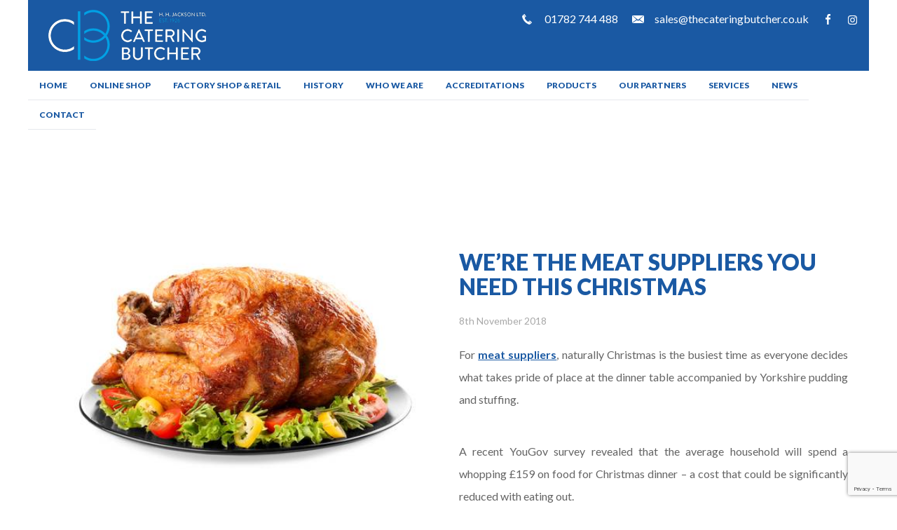

--- FILE ---
content_type: text/html; charset=UTF-8
request_url: https://www.thecateringbutcher.co.uk/meat-suppliers-christmas/
body_size: 8315
content:
<!DOCTYPE html>
<html lang="en-GB">
<head>
<meta charset="UTF-8" />
<meta name="viewport" content="width=device-width, initial-scale=1.0, maximum-scale=1.0, user-scalable=no">
<link media="all" href="https://www.thecateringbutcher.co.uk/wp-content/cache/autoptimize/css/autoptimize_6287b10076d8b8e1034d6854dd3d7aa8.css" rel="stylesheet"><title>We’re the meat suppliers you need this Christmas - The Catering Butcher</title>
<link href="https://fonts.googleapis.com/css?family=Lato:400,700,900" rel="stylesheet" type="text/css">

<link rel="shortcut icon" type="image/png" href="/favicon.png" />
<meta name='robots' content='index, follow, max-image-preview:large, max-snippet:-1, max-video-preview:-1' />

	<!-- This site is optimized with the Yoast SEO plugin v26.8 - https://yoast.com/product/yoast-seo-wordpress/ -->
	<meta name="description" content="Christmas is the busiest time for meat suppliers, as everyone decides their main course to be accompanied by Yorkshire pudding &amp; stuffing." />
	<link rel="canonical" href="https://www.thecateringbutcher.co.uk/meat-suppliers-christmas/" />
	<meta property="og:locale" content="en_GB" />
	<meta property="og:type" content="article" />
	<meta property="og:title" content="We&#039;re the meat suppliers you need this Christmas" />
	<meta property="og:description" content="Christmas is the busiest time for meat suppliers, as everyone decides their main course to be accompanied by Yorkshire pudding &amp; stuffing." />
	<meta property="og:url" content="https://www.thecateringbutcher.co.uk/meat-suppliers-christmas/" />
	<meta property="og:site_name" content="The Catering Butcher" />
	<meta property="article:published_time" content="2018-11-08T17:00:30+00:00" />
	<meta property="og:image" content="https://www.thecateringbutcher.co.uk/wp-content/uploads/2018/11/meat-suppliers.jpg" />
	<meta property="og:image:width" content="500" />
	<meta property="og:image:height" content="319" />
	<meta property="og:image:type" content="image/jpeg" />
	<meta name="author" content="admin" />
	<meta name="twitter:label1" content="Written by" />
	<meta name="twitter:data1" content="admin" />
	<meta name="twitter:label2" content="Estimated reading time" />
	<meta name="twitter:data2" content="2 minutes" />
	<script type="application/ld+json" class="yoast-schema-graph">{"@context":"https://schema.org","@graph":[{"@type":"Article","@id":"https://www.thecateringbutcher.co.uk/meat-suppliers-christmas/#article","isPartOf":{"@id":"https://www.thecateringbutcher.co.uk/meat-suppliers-christmas/"},"author":{"name":"admin","@id":"https://www.thecateringbutcher.co.uk/#/schema/person/a6dfe9b7bc25a2d46e6b9a3f7a4d4ac0"},"headline":"We’re the meat suppliers you need this Christmas","datePublished":"2018-11-08T17:00:30+00:00","mainEntityOfPage":{"@id":"https://www.thecateringbutcher.co.uk/meat-suppliers-christmas/"},"wordCount":329,"commentCount":0,"image":{"@id":"https://www.thecateringbutcher.co.uk/meat-suppliers-christmas/#primaryimage"},"thumbnailUrl":"https://www.thecateringbutcher.co.uk/wp-content/uploads/2018/11/meat-suppliers.jpg","keywords":["Meat Suppliers"],"articleSection":["Catering Butcher"],"inLanguage":"en-GB","potentialAction":[{"@type":"CommentAction","name":"Comment","target":["https://www.thecateringbutcher.co.uk/meat-suppliers-christmas/#respond"]}]},{"@type":"WebPage","@id":"https://www.thecateringbutcher.co.uk/meat-suppliers-christmas/","url":"https://www.thecateringbutcher.co.uk/meat-suppliers-christmas/","name":"We’re the meat suppliers you need this Christmas - The Catering Butcher","isPartOf":{"@id":"https://www.thecateringbutcher.co.uk/#website"},"primaryImageOfPage":{"@id":"https://www.thecateringbutcher.co.uk/meat-suppliers-christmas/#primaryimage"},"image":{"@id":"https://www.thecateringbutcher.co.uk/meat-suppliers-christmas/#primaryimage"},"thumbnailUrl":"https://www.thecateringbutcher.co.uk/wp-content/uploads/2018/11/meat-suppliers.jpg","datePublished":"2018-11-08T17:00:30+00:00","author":{"@id":"https://www.thecateringbutcher.co.uk/#/schema/person/a6dfe9b7bc25a2d46e6b9a3f7a4d4ac0"},"description":"Christmas is the busiest time for meat suppliers, as everyone decides their main course to be accompanied by Yorkshire pudding & stuffing.","breadcrumb":{"@id":"https://www.thecateringbutcher.co.uk/meat-suppliers-christmas/#breadcrumb"},"inLanguage":"en-GB","potentialAction":[{"@type":"ReadAction","target":["https://www.thecateringbutcher.co.uk/meat-suppliers-christmas/"]}]},{"@type":"ImageObject","inLanguage":"en-GB","@id":"https://www.thecateringbutcher.co.uk/meat-suppliers-christmas/#primaryimage","url":"https://www.thecateringbutcher.co.uk/wp-content/uploads/2018/11/meat-suppliers.jpg","contentUrl":"https://www.thecateringbutcher.co.uk/wp-content/uploads/2018/11/meat-suppliers.jpg","width":500,"height":319,"caption":"Meat Suppliers"},{"@type":"BreadcrumbList","@id":"https://www.thecateringbutcher.co.uk/meat-suppliers-christmas/#breadcrumb","itemListElement":[{"@type":"ListItem","position":1,"name":"Home","item":"https://www.thecateringbutcher.co.uk/"},{"@type":"ListItem","position":2,"name":"We’re the meat suppliers you need this Christmas"}]},{"@type":"WebSite","@id":"https://www.thecateringbutcher.co.uk/#website","url":"https://www.thecateringbutcher.co.uk/","name":"The Catering Butcher","description":"supplying restaurants, pubs, hotels and venues in the Midlands.","potentialAction":[{"@type":"SearchAction","target":{"@type":"EntryPoint","urlTemplate":"https://www.thecateringbutcher.co.uk/?s={search_term_string}"},"query-input":{"@type":"PropertyValueSpecification","valueRequired":true,"valueName":"search_term_string"}}],"inLanguage":"en-GB"},{"@type":"Person","@id":"https://www.thecateringbutcher.co.uk/#/schema/person/a6dfe9b7bc25a2d46e6b9a3f7a4d4ac0","name":"admin","image":{"@type":"ImageObject","inLanguage":"en-GB","@id":"https://www.thecateringbutcher.co.uk/#/schema/person/image/","url":"https://secure.gravatar.com/avatar/f9d10ad225bc1e910a04715296fef6b19c9824e50397bfe58b911fca061e3676?s=96&d=mm&r=g","contentUrl":"https://secure.gravatar.com/avatar/f9d10ad225bc1e910a04715296fef6b19c9824e50397bfe58b911fca061e3676?s=96&d=mm&r=g","caption":"admin"}}]}</script>
	<!-- / Yoast SEO plugin. -->


<link rel='dns-prefetch' href='//stats.wp.com' />
<link rel="alternate" type="application/rss+xml" title="The Catering Butcher &raquo; Feed" href="https://www.thecateringbutcher.co.uk/feed/" />
<link rel="alternate" type="application/rss+xml" title="The Catering Butcher &raquo; Comments Feed" href="https://www.thecateringbutcher.co.uk/comments/feed/" />
<link rel="alternate" type="application/rss+xml" title="The Catering Butcher &raquo; We’re the meat suppliers you need this Christmas Comments Feed" href="https://www.thecateringbutcher.co.uk/meat-suppliers-christmas/feed/" />
<link rel="alternate" title="oEmbed (JSON)" type="application/json+oembed" href="https://www.thecateringbutcher.co.uk/wp-json/oembed/1.0/embed?url=https%3A%2F%2Fwww.thecateringbutcher.co.uk%2Fmeat-suppliers-christmas%2F" />
<link rel="alternate" title="oEmbed (XML)" type="text/xml+oembed" href="https://www.thecateringbutcher.co.uk/wp-json/oembed/1.0/embed?url=https%3A%2F%2Fwww.thecateringbutcher.co.uk%2Fmeat-suppliers-christmas%2F&#038;format=xml" />












<script type="text/javascript" src="https://www.thecateringbutcher.co.uk/wp-includes/js/jquery/jquery.min.js?ver=3.7.1" id="jquery-core-js"></script>



<link rel="https://api.w.org/" href="https://www.thecateringbutcher.co.uk/wp-json/" /><link rel="alternate" title="JSON" type="application/json" href="https://www.thecateringbutcher.co.uk/wp-json/wp/v2/posts/1123" /><link rel="EditURI" type="application/rsd+xml" title="RSD" href="https://www.thecateringbutcher.co.uk/xmlrpc.php?rsd" />
<meta name="generator" content="WordPress 6.9" />
<link rel='shortlink' href='https://www.thecateringbutcher.co.uk/?p=1123' />
	
		
<!-- Google tag (gtag.js) -->
<script async src="https://www.googletagmanager.com/gtag/js?id=G-7P6VNB39N5"></script>
<script>
  window.dataLayer = window.dataLayer || [];
  function gtag(){dataLayer.push(arguments);}
  gtag('js', new Date());

  gtag('config', 'G-7P6VNB39N5');
</script>
</head>
<body class="wp-singular post-template-default single single-post postid-1123 single-format-standard wp-theme-netbiz metaslider-plugin">
	
<div id="header">
	<div class="container">
		
		<div class="header_wrapper">
			<div class="row">
				<div class="col-sm-6 col-xs-12 header_info_wrapper">
					<div class="header_info">
						<ul class="contacts">
														<li class="instagram"><a href="https://www.instagram.com/thecateringbutcher/" target="_blank"><svg style="fill:#ffffff; margin-top: 5px;" width="15px" height="15px" xmlns="http://www.w3.org/2000/svg" viewBox="0 0 448 512"><path d="M224.1 141c-63.6 0-114.9 51.3-114.9 114.9s51.3 114.9 114.9 114.9S339 319.5 339 255.9 287.7 141 224.1 141zm0 189.6c-41.1 0-74.7-33.5-74.7-74.7s33.5-74.7 74.7-74.7 74.7 33.5 74.7 74.7-33.6 74.7-74.7 74.7zm146.4-194.3c0 14.9-12 26.8-26.8 26.8-14.9 0-26.8-12-26.8-26.8s12-26.8 26.8-26.8 26.8 12 26.8 26.8zm76.1 27.2c-1.7-35.9-9.9-67.7-36.2-93.9-26.2-26.2-58-34.4-93.9-36.2-37-2.1-147.9-2.1-184.9 0-35.8 1.7-67.6 9.9-93.9 36.1s-34.4 58-36.2 93.9c-2.1 37-2.1 147.9 0 184.9 1.7 35.9 9.9 67.7 36.2 93.9s58 34.4 93.9 36.2c37 2.1 147.9 2.1 184.9 0 35.9-1.7 67.7-9.9 93.9-36.2 26.2-26.2 34.4-58 36.2-93.9 2.1-37 2.1-147.8 0-184.8zM398.8 388c-7.8 19.6-22.9 34.7-42.6 42.6-29.5 11.7-99.5 9-132.1 9s-102.7 2.6-132.1-9c-19.6-7.8-34.7-22.9-42.6-42.6-11.7-29.5-9-99.5-9-132.1s-2.6-102.7 9-132.1c7.8-19.6 22.9-34.7 42.6-42.6 29.5-11.7 99.5-9 132.1-9s102.7-2.6 132.1 9c19.6 7.8 34.7 22.9 42.6 42.6 11.7 29.5 9 99.5 9 132.1s2.7 102.7-9 132.1z"/></svg></a></li>
														
														<li class="facebook"><a href="https://www.facebook.com/Thecateringbutcher/" target="_blank">Facebook</a></li>
							
							<li class="email"><a href="mailto:sales@thecateringbutcher.co.uk">sales@thecateringbutcher.co.uk</a></li>
							<li class="telephone">01782 744 488</li>
						</ul>
						<div class="header_note">
							<div></div>
						</div>
					</div>
				</div>
				<div class="col-sm-6 col-xs-12 header_logo_wrapper">
					<div class="logo"><a href="/"><img src="https://www.thecateringbutcher.co.uk/wp-content/themes/netbiz/images/logo.png" alt="The Catering Butcher | Hospitality Butchers" /></a></div>
				</div>
			</div>
		</div>
		
				
		<div class="menu_wrapper">
			<div class="row">
				<div class="col-md-12">
					<div class="main_menu">
						<ul>
							<li class="menu_icon"><a href="#" data-text="Close Menu">Show Menu</a></li>
						</ul>
						<ul id="menu_container">
							

							<li>
								<a href="/" title="Home">Home</a>
															</li>
							

							<li>
								<a href="https://www.shopcateringbutcher.co.uk/" title="">ONLINE SHOP</a>
															</li>
							

							<li>
								<a href="https://www.thecateringbutcher.co.uk/retail-shop/" title="Butchers &#8211; Retail Stores">Factory Shop &#038; Retail</a>
															</li>
							

							<li>
								<a href="https://www.thecateringbutcher.co.uk/about-us/" title="The Catering Butcher History">History</a>
															</li>
							

							<li>
								<a href="https://www.thecateringbutcher.co.uk/who-we-are/" title="The Catering Butcher | Learn More">Who We Are</a>
															</li>
							

							<li>
								<a href="https://www.thecateringbutcher.co.uk/accreditations/" title="Butcher Accreditations">Accreditations</a>
															</li>
							

							<li>
								<a href="https://www.thecateringbutcher.co.uk/products/" title="Our Products">Products</a>
															</li>
							

							<li>
								<a href="https://www.thecateringbutcher.co.uk/our-partners/" title="Meat Supplier Partners">Our Partners</a>
															</li>
							

							<li>
								<a href="https://www.thecateringbutcher.co.uk/services/" title="Hospitality Butchers Services">Services</a>
															</li>
							

							<li>
								<a href="https://www.thecateringbutcher.co.uk/news/" title="The Catering Butcher News">News</a>
															</li>
							

							<li>
								<a href="https://www.thecateringbutcher.co.uk/contact/" title="Contact The Catering Butcher">Contact</a>
															</li>
													</ul>
						<div class="search_wrapper">
							<form action="/" method="get">
								<div class="search">
									<input type="text" id="search_query" name="s" />
									<a href="#" id="search_button">Search</a>
								</div>
							</form>
						</div>
					</div>
				</div>
			</div>
		</div>

	</div>
</div>

	
	


<div id="top_background">
</div>


<div id="page">
	<div class="container">
		<div class="row">
						<div class="col-md-6 col-xs-12">
				<div class="side_image">
					<img src="https://www.thecateringbutcher.co.uk/wp-content/uploads/2018/11/meat-suppliers.jpg" alt="Meat Suppliers"/>
				</div>
			</div>
			<div class="col-md-6 col-xs-12">
				<div class="page_content">
					<h1>We’re the meat suppliers you need this Christmas</h1>
					<p class="date">8th November 2018</p>
				<p>For <strong><a title="Meat Suppliers" href="https://www.thecateringbutcher.co.uk/meat-suppliers/">meat suppliers</a></strong>, naturally Christmas is the busiest time as everyone decides what takes pride of place at the dinner table accompanied by Yorkshire pudding and stuffing.</p>
<p>A recent YouGov survey revealed that the average household will spend a whopping £159 on food for Christmas dinner &#8211; a cost that could be significantly reduced with eating out.</p>
<p>Christmas has become a big earner for pubs over recent years, with many families choosing to have their meals cooked for them instead of the traditional meal at home.</p>
<p>The oldest pub in Birmingham; The Old Crown in Digbeth is showing their Christmas spirit, offering free Christmas meals and turkey rolls to the homeless community of the city for the second year in a row.</p>
<p>This is why it’s extremely important for pubs and restaurants to have meat suppliers who are reliable and most importantly produce quality products.</p>
<h2><strong>Turkey still top choice from meat suppliers</strong></h2>
<p>The aforementioned YouGov survey also revealed that turkey is the still the most popular choice for Christmas dinners, gaining 76% of the votes.</p>
<p>It wasn’t always this way as turkey was considered a premium meat up until 1950 when it became a more affordable and mainstream option for the big day.</p>
<p>The preferred option before turkey was goose, which was infamously the choice of Bob Cratchit’s family in Charles Dickens’ A Christmas Carol before the wealthy Scrooge bought them a turkey.</p>
<h3><strong>The Catering Butcher are the meat suppliers for all seasons</strong></h3>
<p>Whether you choose turkey, goose or something more outlandish like duck or pheasant for your Christmas dinner menus, the Catering Butcher is the only destination.</p>
<p><strong><a title="The Catering Butcher" href="https://www.thecateringbutcher.co.uk/">The Catering Butcher</a></strong> has been based in Staffordshire since 1926, now in its fourth generation of the Jackson family we pride ourselves on serving the highest quality and variety of meat.</p>
<p>We also serve Manchester, Birmingham, Cheshire and everywhere in between.</p>
<p><strong><a title="Contact Us" href="https://www.thecateringbutcher.co.uk/contact/">Contact</a></strong> our team today and make sure your menus sizzle this Christmas!</p>
				</div>
			</div>
					</div>
	</div>
</div>

<script type="application/ld+json">
{
  "@context": "https://schema.org",
  "@type": "NEwsArticle",
  "mainEntityOfPage":{
    "@type":"WebPage",
    "@id":"https://www.thecateringbutcher.co.uk/meat-suppliers-christmas/"
  },
  "headline": "We’re the meat suppliers you need this Christmas",
  "image": {
    "@type": "ImageObject",
    "url": "https://www.thecateringbutcher.co.uk/wp-content/uploads/2018/11/meat-suppliers.jpg",
    "height": 800,
    "width": 800
  },
  "datePublished": "2018-11-08",
  "dateModified": "2018-11-07",
  "author": {
    "@type": "Organization",
    "name": "The Catering Butcher"
  },
   "publisher": {
    "@type": "Organization",
    "name": "The Catering Butcher",
    "logo": {
      "@type": "ImageObject",
      "url": "https://www.thecateringbutcher.co.uk/wp-content/themes/netbiz/images/logo.png",
      "width": 314,
      "height": 60
    }
  },
  "description": "For meat suppliers, naturally Christmas is the busiest time as everyone decides what takes pride of place at the dinner table accompanied by Yorkshire pudding and stuffing. A recent YouGov survey revealed that the average household will spend a whopping &pound;159 on food for Christmas dinner &amp;#8211; a cost that could be significantly reduced with [&amp;hellip;]"
}
</script>


<div id="footer">
	<div class="container">
		<div class="row">
			<div class="col-md-8 col-sm-6 col-xs-12">
								<ul class="links_column">
										<li><a href="https://www.thecateringbutcher.co.uk/about-us/">History</a></li>
										<li><a href="https://www.thecateringbutcher.co.uk/our-partners/">Our Partners</a></li>
										<li><a href="https://www.thecateringbutcher.co.uk/accreditations/">Accreditations</a></li>
										<li><a href="https://www.thecateringbutcher.co.uk/testimonials/">Testimonials</a></li>
									</ul>
								<ul class="links_column">
										<li><a href="https://www.thecateringbutcher.co.uk/products/">Products</a></li>
										<li><a href="https://www.thecateringbutcher.co.uk/services/">Services</a></li>
										<li><a href="https://www.thecateringbutcher.co.uk/downloads/">DOWNLOADS</a></li>
										<li><a href="https://www.thecateringbutcher.co.uk/contact/">Contact</a></li>
									</ul>
								<ul class="links_column">
										<li><a href="https://www.thecateringbutcher.co.uk/news/">News</a></li>
										<li><a href="https://www.thecateringbutcher.co.uk/meat-suppliers-guide/">Meat Suppliers Guide</a></li>
										<li><a href="https://www.thecateringbutcher.co.uk/sitemap/">Sitemap</a></li>
									</ul>
							</div>
			<div class="col-md-4 col-sm-6 col-xs-12">
				<div class="socials">
					<p>Subscribe to our newsletter</p>
					<p><input type="text" /><input type="submit" value="Submit" /></p>
					<ul>
												<li class="facebook"><a href="https://www.facebook.com/Thecateringbutcher/" target="_blank">Facebook</a></li>
																		<a href="https://www.instagram.com/thecateringbutcher/" target="_blank"><svg style="fill:#ffffff; margin-top: -2px;" xmlns="http://www.w3.org/2000/svg" width="35px" height="35px" viewBox="0 0 448 512"><path d="M194.4 211.7a53.3 53.3 0 1 0 59.3 88.7 53.3 53.3 0 1 0 -59.3-88.7zm142.3-68.4c-5.2-5.2-11.5-9.3-18.4-12c-18.1-7.1-57.6-6.8-83.1-6.5c-4.1 0-7.9 .1-11.2 .1c-3.3 0-7.2 0-11.4-.1c-25.5-.3-64.8-.7-82.9 6.5c-6.9 2.7-13.1 6.8-18.4 12s-9.3 11.5-12 18.4c-7.1 18.1-6.7 57.7-6.5 83.2c0 4.1 .1 7.9 .1 11.1s0 7-.1 11.1c-.2 25.5-.6 65.1 6.5 83.2c2.7 6.9 6.8 13.1 12 18.4s11.5 9.3 18.4 12c18.1 7.1 57.6 6.8 83.1 6.5c4.1 0 7.9-.1 11.2-.1c3.3 0 7.2 0 11.4 .1c25.5 .3 64.8 .7 82.9-6.5c6.9-2.7 13.1-6.8 18.4-12s9.3-11.5 12-18.4c7.2-18 6.8-57.4 6.5-83c0-4.2-.1-8.1-.1-11.4s0-7.1 .1-11.4c.3-25.5 .7-64.9-6.5-83l0 0c-2.7-6.9-6.8-13.1-12-18.4zm-67.1 44.5A82 82 0 1 1 178.4 324.2a82 82 0 1 1 91.1-136.4zm29.2-1.3c-3.1-2.1-5.6-5.1-7.1-8.6s-1.8-7.3-1.1-11.1s2.6-7.1 5.2-9.8s6.1-4.5 9.8-5.2s7.6-.4 11.1 1.1s6.5 3.9 8.6 7s3.2 6.8 3.2 10.6c0 2.5-.5 5-1.4 7.3s-2.4 4.4-4.1 6.2s-3.9 3.2-6.2 4.2s-4.8 1.5-7.3 1.5l0 0c-3.8 0-7.5-1.1-10.6-3.2zM448 96c0-35.3-28.7-64-64-64H64C28.7 32 0 60.7 0 96V416c0 35.3 28.7 64 64 64H384c35.3 0 64-28.7 64-64V96zM357 389c-18.7 18.7-41.4 24.6-67 25.9c-26.4 1.5-105.6 1.5-132 0c-25.6-1.3-48.3-7.2-67-25.9s-24.6-41.4-25.8-67c-1.5-26.4-1.5-105.6 0-132c1.3-25.6 7.1-48.3 25.8-67s41.5-24.6 67-25.8c26.4-1.5 105.6-1.5 132 0c25.6 1.3 48.3 7.1 67 25.8s24.6 41.4 25.8 67c1.5 26.3 1.5 105.4 0 131.9c-1.3 25.6-7.1 48.3-25.8 67z"/></svg></a>
																													</ul>
				</div>
			</div>
		</div>
	</div>
</div>

<div id="sub_footer">
	<div class="container">
		<div class="row">
			<div class="col-xs-6">
				&copy; 2014 Copyright Netbiz Group. All rights reserved.
			</div>
			<div class="col-xs-6 text-right">
					<a href="https://www.netbizgroup.co.uk" class="web-design-company" title="Our web design company: Netbiz Group">Web Design Company</a>
			</div>
		</div>
	</div>
</div>

 <script type="application/ld+json">
    {
      "@context": "https://schema.org",
      "@type": "LocalBusiness",
      "address": {
        "@type": "PostalAddress",
        "addressLocality": "Stoke on Trent",
        "addressRegion": "Staffordshire",
        "postalCode": "ST4 2SW",
        "streetAddress": "H.H. Jackson (Fenpark Road) Limited, Units 4-6 Crabtree Close"
      },
	"hasMap":"https://goo.gl/maps/mMfbHCaudDv",
      "name": "The Catering Butcher", 
      "telephone": "01782 744 488",
	"email":"sales@thecateringbutcher.co.uk",
      "url": "https://www.thecateringbutcher.co.uk",
"description":"Since 1926 H.H.Jackson Ltd  have been trading and serving the public through our retail premises. In 1999 we began supplying the catering industry as 'The Catering Butcher', delivering the same excellent quality fresh meat that we have always prided ourselves on and backing it up with outstanding levels of customer service."
    }
    </script>

<script type="speculationrules">
{"prefetch":[{"source":"document","where":{"and":[{"href_matches":"/*"},{"not":{"href_matches":["/wp-*.php","/wp-admin/*","/wp-content/uploads/*","/wp-content/*","/wp-content/plugins/*","/wp-content/themes/netbiz/*","/*\\?(.+)"]}},{"not":{"selector_matches":"a[rel~=\"nofollow\"]"}},{"not":{"selector_matches":".no-prefetch, .no-prefetch a"}}]},"eagerness":"conservative"}]}
</script>
<script type="text/javascript" src="https://www.thecateringbutcher.co.uk/wp-includes/js/dist/hooks.min.js?ver=dd5603f07f9220ed27f1" id="wp-hooks-js"></script>
<script type="text/javascript" src="https://www.thecateringbutcher.co.uk/wp-includes/js/dist/i18n.min.js?ver=c26c3dc7bed366793375" id="wp-i18n-js"></script>
<script type="text/javascript" id="wp-i18n-js-after">
/* <![CDATA[ */
wp.i18n.setLocaleData( { 'text direction\u0004ltr': [ 'ltr' ] } );
//# sourceURL=wp-i18n-js-after
/* ]]> */
</script>

<script type="text/javascript" id="contact-form-7-js-before">
/* <![CDATA[ */
var wpcf7 = {
    "api": {
        "root": "https:\/\/www.thecateringbutcher.co.uk\/wp-json\/",
        "namespace": "contact-form-7\/v1"
    },
    "cached": 1
};
//# sourceURL=contact-form-7-js-before
/* ]]> */
</script>



<script type="text/javascript" src="https://www.google.com/recaptcha/api.js?render=6LcArF8pAAAAAJrdHb1bZBVJ1ySI9plCSFuwpgdA&amp;ver=3.0" id="google-recaptcha-js"></script>
<script type="text/javascript" src="https://www.thecateringbutcher.co.uk/wp-includes/js/dist/vendor/wp-polyfill.min.js?ver=3.15.0" id="wp-polyfill-js"></script>
<script type="text/javascript" id="wpcf7-recaptcha-js-before">
/* <![CDATA[ */
var wpcf7_recaptcha = {
    "sitekey": "6LcArF8pAAAAAJrdHb1bZBVJ1ySI9plCSFuwpgdA",
    "actions": {
        "homepage": "homepage",
        "contactform": "contactform"
    }
};
//# sourceURL=wpcf7-recaptcha-js-before
/* ]]> */
</script>

<script type="text/javascript" id="jetpack-stats-js-before">
/* <![CDATA[ */
_stq = window._stq || [];
_stq.push([ "view", {"v":"ext","blog":"240776226","post":"1123","tz":"0","srv":"www.thecateringbutcher.co.uk","j":"1:15.4"} ]);
_stq.push([ "clickTrackerInit", "240776226", "1123" ]);
//# sourceURL=jetpack-stats-js-before
/* ]]> */
</script>
<script type="text/javascript" src="https://stats.wp.com/e-202604.js" id="jetpack-stats-js" defer="defer" data-wp-strategy="defer"></script>
<script id="wp-emoji-settings" type="application/json">
{"baseUrl":"https://s.w.org/images/core/emoji/17.0.2/72x72/","ext":".png","svgUrl":"https://s.w.org/images/core/emoji/17.0.2/svg/","svgExt":".svg","source":{"concatemoji":"https://www.thecateringbutcher.co.uk/wp-includes/js/wp-emoji-release.min.js?ver=6.9"}}
</script>
<script type="module">
/* <![CDATA[ */
/*! This file is auto-generated */
const a=JSON.parse(document.getElementById("wp-emoji-settings").textContent),o=(window._wpemojiSettings=a,"wpEmojiSettingsSupports"),s=["flag","emoji"];function i(e){try{var t={supportTests:e,timestamp:(new Date).valueOf()};sessionStorage.setItem(o,JSON.stringify(t))}catch(e){}}function c(e,t,n){e.clearRect(0,0,e.canvas.width,e.canvas.height),e.fillText(t,0,0);t=new Uint32Array(e.getImageData(0,0,e.canvas.width,e.canvas.height).data);e.clearRect(0,0,e.canvas.width,e.canvas.height),e.fillText(n,0,0);const a=new Uint32Array(e.getImageData(0,0,e.canvas.width,e.canvas.height).data);return t.every((e,t)=>e===a[t])}function p(e,t){e.clearRect(0,0,e.canvas.width,e.canvas.height),e.fillText(t,0,0);var n=e.getImageData(16,16,1,1);for(let e=0;e<n.data.length;e++)if(0!==n.data[e])return!1;return!0}function u(e,t,n,a){switch(t){case"flag":return n(e,"\ud83c\udff3\ufe0f\u200d\u26a7\ufe0f","\ud83c\udff3\ufe0f\u200b\u26a7\ufe0f")?!1:!n(e,"\ud83c\udde8\ud83c\uddf6","\ud83c\udde8\u200b\ud83c\uddf6")&&!n(e,"\ud83c\udff4\udb40\udc67\udb40\udc62\udb40\udc65\udb40\udc6e\udb40\udc67\udb40\udc7f","\ud83c\udff4\u200b\udb40\udc67\u200b\udb40\udc62\u200b\udb40\udc65\u200b\udb40\udc6e\u200b\udb40\udc67\u200b\udb40\udc7f");case"emoji":return!a(e,"\ud83e\u1fac8")}return!1}function f(e,t,n,a){let r;const o=(r="undefined"!=typeof WorkerGlobalScope&&self instanceof WorkerGlobalScope?new OffscreenCanvas(300,150):document.createElement("canvas")).getContext("2d",{willReadFrequently:!0}),s=(o.textBaseline="top",o.font="600 32px Arial",{});return e.forEach(e=>{s[e]=t(o,e,n,a)}),s}function r(e){var t=document.createElement("script");t.src=e,t.defer=!0,document.head.appendChild(t)}a.supports={everything:!0,everythingExceptFlag:!0},new Promise(t=>{let n=function(){try{var e=JSON.parse(sessionStorage.getItem(o));if("object"==typeof e&&"number"==typeof e.timestamp&&(new Date).valueOf()<e.timestamp+604800&&"object"==typeof e.supportTests)return e.supportTests}catch(e){}return null}();if(!n){if("undefined"!=typeof Worker&&"undefined"!=typeof OffscreenCanvas&&"undefined"!=typeof URL&&URL.createObjectURL&&"undefined"!=typeof Blob)try{var e="postMessage("+f.toString()+"("+[JSON.stringify(s),u.toString(),c.toString(),p.toString()].join(",")+"));",a=new Blob([e],{type:"text/javascript"});const r=new Worker(URL.createObjectURL(a),{name:"wpTestEmojiSupports"});return void(r.onmessage=e=>{i(n=e.data),r.terminate(),t(n)})}catch(e){}i(n=f(s,u,c,p))}t(n)}).then(e=>{for(const n in e)a.supports[n]=e[n],a.supports.everything=a.supports.everything&&a.supports[n],"flag"!==n&&(a.supports.everythingExceptFlag=a.supports.everythingExceptFlag&&a.supports[n]);var t;a.supports.everythingExceptFlag=a.supports.everythingExceptFlag&&!a.supports.flag,a.supports.everything||((t=a.source||{}).concatemoji?r(t.concatemoji):t.wpemoji&&t.twemoji&&(r(t.twemoji),r(t.wpemoji)))});
//# sourceURL=https://www.thecateringbutcher.co.uk/wp-includes/js/wp-emoji-loader.min.js
/* ]]> */
</script>

<script defer src="https://www.thecateringbutcher.co.uk/wp-content/cache/autoptimize/js/autoptimize_caf568bd70af55d0009b0cddc533f0db.js"></script></body>
</html>
<!-- Dynamic page generated in 0.154 seconds. -->
<!-- Cached page generated by WP-Super-Cache on 2026-01-25 15:12:26 -->

<!-- Compression = gzip -->

--- FILE ---
content_type: text/html; charset=utf-8
request_url: https://www.google.com/recaptcha/api2/anchor?ar=1&k=6LcArF8pAAAAAJrdHb1bZBVJ1ySI9plCSFuwpgdA&co=aHR0cHM6Ly93d3cudGhlY2F0ZXJpbmdidXRjaGVyLmNvLnVrOjQ0Mw..&hl=en&v=N67nZn4AqZkNcbeMu4prBgzg&size=invisible&anchor-ms=20000&execute-ms=30000&cb=haarxfzbab8v
body_size: 48847
content:
<!DOCTYPE HTML><html dir="ltr" lang="en"><head><meta http-equiv="Content-Type" content="text/html; charset=UTF-8">
<meta http-equiv="X-UA-Compatible" content="IE=edge">
<title>reCAPTCHA</title>
<style type="text/css">
/* cyrillic-ext */
@font-face {
  font-family: 'Roboto';
  font-style: normal;
  font-weight: 400;
  font-stretch: 100%;
  src: url(//fonts.gstatic.com/s/roboto/v48/KFO7CnqEu92Fr1ME7kSn66aGLdTylUAMa3GUBHMdazTgWw.woff2) format('woff2');
  unicode-range: U+0460-052F, U+1C80-1C8A, U+20B4, U+2DE0-2DFF, U+A640-A69F, U+FE2E-FE2F;
}
/* cyrillic */
@font-face {
  font-family: 'Roboto';
  font-style: normal;
  font-weight: 400;
  font-stretch: 100%;
  src: url(//fonts.gstatic.com/s/roboto/v48/KFO7CnqEu92Fr1ME7kSn66aGLdTylUAMa3iUBHMdazTgWw.woff2) format('woff2');
  unicode-range: U+0301, U+0400-045F, U+0490-0491, U+04B0-04B1, U+2116;
}
/* greek-ext */
@font-face {
  font-family: 'Roboto';
  font-style: normal;
  font-weight: 400;
  font-stretch: 100%;
  src: url(//fonts.gstatic.com/s/roboto/v48/KFO7CnqEu92Fr1ME7kSn66aGLdTylUAMa3CUBHMdazTgWw.woff2) format('woff2');
  unicode-range: U+1F00-1FFF;
}
/* greek */
@font-face {
  font-family: 'Roboto';
  font-style: normal;
  font-weight: 400;
  font-stretch: 100%;
  src: url(//fonts.gstatic.com/s/roboto/v48/KFO7CnqEu92Fr1ME7kSn66aGLdTylUAMa3-UBHMdazTgWw.woff2) format('woff2');
  unicode-range: U+0370-0377, U+037A-037F, U+0384-038A, U+038C, U+038E-03A1, U+03A3-03FF;
}
/* math */
@font-face {
  font-family: 'Roboto';
  font-style: normal;
  font-weight: 400;
  font-stretch: 100%;
  src: url(//fonts.gstatic.com/s/roboto/v48/KFO7CnqEu92Fr1ME7kSn66aGLdTylUAMawCUBHMdazTgWw.woff2) format('woff2');
  unicode-range: U+0302-0303, U+0305, U+0307-0308, U+0310, U+0312, U+0315, U+031A, U+0326-0327, U+032C, U+032F-0330, U+0332-0333, U+0338, U+033A, U+0346, U+034D, U+0391-03A1, U+03A3-03A9, U+03B1-03C9, U+03D1, U+03D5-03D6, U+03F0-03F1, U+03F4-03F5, U+2016-2017, U+2034-2038, U+203C, U+2040, U+2043, U+2047, U+2050, U+2057, U+205F, U+2070-2071, U+2074-208E, U+2090-209C, U+20D0-20DC, U+20E1, U+20E5-20EF, U+2100-2112, U+2114-2115, U+2117-2121, U+2123-214F, U+2190, U+2192, U+2194-21AE, U+21B0-21E5, U+21F1-21F2, U+21F4-2211, U+2213-2214, U+2216-22FF, U+2308-230B, U+2310, U+2319, U+231C-2321, U+2336-237A, U+237C, U+2395, U+239B-23B7, U+23D0, U+23DC-23E1, U+2474-2475, U+25AF, U+25B3, U+25B7, U+25BD, U+25C1, U+25CA, U+25CC, U+25FB, U+266D-266F, U+27C0-27FF, U+2900-2AFF, U+2B0E-2B11, U+2B30-2B4C, U+2BFE, U+3030, U+FF5B, U+FF5D, U+1D400-1D7FF, U+1EE00-1EEFF;
}
/* symbols */
@font-face {
  font-family: 'Roboto';
  font-style: normal;
  font-weight: 400;
  font-stretch: 100%;
  src: url(//fonts.gstatic.com/s/roboto/v48/KFO7CnqEu92Fr1ME7kSn66aGLdTylUAMaxKUBHMdazTgWw.woff2) format('woff2');
  unicode-range: U+0001-000C, U+000E-001F, U+007F-009F, U+20DD-20E0, U+20E2-20E4, U+2150-218F, U+2190, U+2192, U+2194-2199, U+21AF, U+21E6-21F0, U+21F3, U+2218-2219, U+2299, U+22C4-22C6, U+2300-243F, U+2440-244A, U+2460-24FF, U+25A0-27BF, U+2800-28FF, U+2921-2922, U+2981, U+29BF, U+29EB, U+2B00-2BFF, U+4DC0-4DFF, U+FFF9-FFFB, U+10140-1018E, U+10190-1019C, U+101A0, U+101D0-101FD, U+102E0-102FB, U+10E60-10E7E, U+1D2C0-1D2D3, U+1D2E0-1D37F, U+1F000-1F0FF, U+1F100-1F1AD, U+1F1E6-1F1FF, U+1F30D-1F30F, U+1F315, U+1F31C, U+1F31E, U+1F320-1F32C, U+1F336, U+1F378, U+1F37D, U+1F382, U+1F393-1F39F, U+1F3A7-1F3A8, U+1F3AC-1F3AF, U+1F3C2, U+1F3C4-1F3C6, U+1F3CA-1F3CE, U+1F3D4-1F3E0, U+1F3ED, U+1F3F1-1F3F3, U+1F3F5-1F3F7, U+1F408, U+1F415, U+1F41F, U+1F426, U+1F43F, U+1F441-1F442, U+1F444, U+1F446-1F449, U+1F44C-1F44E, U+1F453, U+1F46A, U+1F47D, U+1F4A3, U+1F4B0, U+1F4B3, U+1F4B9, U+1F4BB, U+1F4BF, U+1F4C8-1F4CB, U+1F4D6, U+1F4DA, U+1F4DF, U+1F4E3-1F4E6, U+1F4EA-1F4ED, U+1F4F7, U+1F4F9-1F4FB, U+1F4FD-1F4FE, U+1F503, U+1F507-1F50B, U+1F50D, U+1F512-1F513, U+1F53E-1F54A, U+1F54F-1F5FA, U+1F610, U+1F650-1F67F, U+1F687, U+1F68D, U+1F691, U+1F694, U+1F698, U+1F6AD, U+1F6B2, U+1F6B9-1F6BA, U+1F6BC, U+1F6C6-1F6CF, U+1F6D3-1F6D7, U+1F6E0-1F6EA, U+1F6F0-1F6F3, U+1F6F7-1F6FC, U+1F700-1F7FF, U+1F800-1F80B, U+1F810-1F847, U+1F850-1F859, U+1F860-1F887, U+1F890-1F8AD, U+1F8B0-1F8BB, U+1F8C0-1F8C1, U+1F900-1F90B, U+1F93B, U+1F946, U+1F984, U+1F996, U+1F9E9, U+1FA00-1FA6F, U+1FA70-1FA7C, U+1FA80-1FA89, U+1FA8F-1FAC6, U+1FACE-1FADC, U+1FADF-1FAE9, U+1FAF0-1FAF8, U+1FB00-1FBFF;
}
/* vietnamese */
@font-face {
  font-family: 'Roboto';
  font-style: normal;
  font-weight: 400;
  font-stretch: 100%;
  src: url(//fonts.gstatic.com/s/roboto/v48/KFO7CnqEu92Fr1ME7kSn66aGLdTylUAMa3OUBHMdazTgWw.woff2) format('woff2');
  unicode-range: U+0102-0103, U+0110-0111, U+0128-0129, U+0168-0169, U+01A0-01A1, U+01AF-01B0, U+0300-0301, U+0303-0304, U+0308-0309, U+0323, U+0329, U+1EA0-1EF9, U+20AB;
}
/* latin-ext */
@font-face {
  font-family: 'Roboto';
  font-style: normal;
  font-weight: 400;
  font-stretch: 100%;
  src: url(//fonts.gstatic.com/s/roboto/v48/KFO7CnqEu92Fr1ME7kSn66aGLdTylUAMa3KUBHMdazTgWw.woff2) format('woff2');
  unicode-range: U+0100-02BA, U+02BD-02C5, U+02C7-02CC, U+02CE-02D7, U+02DD-02FF, U+0304, U+0308, U+0329, U+1D00-1DBF, U+1E00-1E9F, U+1EF2-1EFF, U+2020, U+20A0-20AB, U+20AD-20C0, U+2113, U+2C60-2C7F, U+A720-A7FF;
}
/* latin */
@font-face {
  font-family: 'Roboto';
  font-style: normal;
  font-weight: 400;
  font-stretch: 100%;
  src: url(//fonts.gstatic.com/s/roboto/v48/KFO7CnqEu92Fr1ME7kSn66aGLdTylUAMa3yUBHMdazQ.woff2) format('woff2');
  unicode-range: U+0000-00FF, U+0131, U+0152-0153, U+02BB-02BC, U+02C6, U+02DA, U+02DC, U+0304, U+0308, U+0329, U+2000-206F, U+20AC, U+2122, U+2191, U+2193, U+2212, U+2215, U+FEFF, U+FFFD;
}
/* cyrillic-ext */
@font-face {
  font-family: 'Roboto';
  font-style: normal;
  font-weight: 500;
  font-stretch: 100%;
  src: url(//fonts.gstatic.com/s/roboto/v48/KFO7CnqEu92Fr1ME7kSn66aGLdTylUAMa3GUBHMdazTgWw.woff2) format('woff2');
  unicode-range: U+0460-052F, U+1C80-1C8A, U+20B4, U+2DE0-2DFF, U+A640-A69F, U+FE2E-FE2F;
}
/* cyrillic */
@font-face {
  font-family: 'Roboto';
  font-style: normal;
  font-weight: 500;
  font-stretch: 100%;
  src: url(//fonts.gstatic.com/s/roboto/v48/KFO7CnqEu92Fr1ME7kSn66aGLdTylUAMa3iUBHMdazTgWw.woff2) format('woff2');
  unicode-range: U+0301, U+0400-045F, U+0490-0491, U+04B0-04B1, U+2116;
}
/* greek-ext */
@font-face {
  font-family: 'Roboto';
  font-style: normal;
  font-weight: 500;
  font-stretch: 100%;
  src: url(//fonts.gstatic.com/s/roboto/v48/KFO7CnqEu92Fr1ME7kSn66aGLdTylUAMa3CUBHMdazTgWw.woff2) format('woff2');
  unicode-range: U+1F00-1FFF;
}
/* greek */
@font-face {
  font-family: 'Roboto';
  font-style: normal;
  font-weight: 500;
  font-stretch: 100%;
  src: url(//fonts.gstatic.com/s/roboto/v48/KFO7CnqEu92Fr1ME7kSn66aGLdTylUAMa3-UBHMdazTgWw.woff2) format('woff2');
  unicode-range: U+0370-0377, U+037A-037F, U+0384-038A, U+038C, U+038E-03A1, U+03A3-03FF;
}
/* math */
@font-face {
  font-family: 'Roboto';
  font-style: normal;
  font-weight: 500;
  font-stretch: 100%;
  src: url(//fonts.gstatic.com/s/roboto/v48/KFO7CnqEu92Fr1ME7kSn66aGLdTylUAMawCUBHMdazTgWw.woff2) format('woff2');
  unicode-range: U+0302-0303, U+0305, U+0307-0308, U+0310, U+0312, U+0315, U+031A, U+0326-0327, U+032C, U+032F-0330, U+0332-0333, U+0338, U+033A, U+0346, U+034D, U+0391-03A1, U+03A3-03A9, U+03B1-03C9, U+03D1, U+03D5-03D6, U+03F0-03F1, U+03F4-03F5, U+2016-2017, U+2034-2038, U+203C, U+2040, U+2043, U+2047, U+2050, U+2057, U+205F, U+2070-2071, U+2074-208E, U+2090-209C, U+20D0-20DC, U+20E1, U+20E5-20EF, U+2100-2112, U+2114-2115, U+2117-2121, U+2123-214F, U+2190, U+2192, U+2194-21AE, U+21B0-21E5, U+21F1-21F2, U+21F4-2211, U+2213-2214, U+2216-22FF, U+2308-230B, U+2310, U+2319, U+231C-2321, U+2336-237A, U+237C, U+2395, U+239B-23B7, U+23D0, U+23DC-23E1, U+2474-2475, U+25AF, U+25B3, U+25B7, U+25BD, U+25C1, U+25CA, U+25CC, U+25FB, U+266D-266F, U+27C0-27FF, U+2900-2AFF, U+2B0E-2B11, U+2B30-2B4C, U+2BFE, U+3030, U+FF5B, U+FF5D, U+1D400-1D7FF, U+1EE00-1EEFF;
}
/* symbols */
@font-face {
  font-family: 'Roboto';
  font-style: normal;
  font-weight: 500;
  font-stretch: 100%;
  src: url(//fonts.gstatic.com/s/roboto/v48/KFO7CnqEu92Fr1ME7kSn66aGLdTylUAMaxKUBHMdazTgWw.woff2) format('woff2');
  unicode-range: U+0001-000C, U+000E-001F, U+007F-009F, U+20DD-20E0, U+20E2-20E4, U+2150-218F, U+2190, U+2192, U+2194-2199, U+21AF, U+21E6-21F0, U+21F3, U+2218-2219, U+2299, U+22C4-22C6, U+2300-243F, U+2440-244A, U+2460-24FF, U+25A0-27BF, U+2800-28FF, U+2921-2922, U+2981, U+29BF, U+29EB, U+2B00-2BFF, U+4DC0-4DFF, U+FFF9-FFFB, U+10140-1018E, U+10190-1019C, U+101A0, U+101D0-101FD, U+102E0-102FB, U+10E60-10E7E, U+1D2C0-1D2D3, U+1D2E0-1D37F, U+1F000-1F0FF, U+1F100-1F1AD, U+1F1E6-1F1FF, U+1F30D-1F30F, U+1F315, U+1F31C, U+1F31E, U+1F320-1F32C, U+1F336, U+1F378, U+1F37D, U+1F382, U+1F393-1F39F, U+1F3A7-1F3A8, U+1F3AC-1F3AF, U+1F3C2, U+1F3C4-1F3C6, U+1F3CA-1F3CE, U+1F3D4-1F3E0, U+1F3ED, U+1F3F1-1F3F3, U+1F3F5-1F3F7, U+1F408, U+1F415, U+1F41F, U+1F426, U+1F43F, U+1F441-1F442, U+1F444, U+1F446-1F449, U+1F44C-1F44E, U+1F453, U+1F46A, U+1F47D, U+1F4A3, U+1F4B0, U+1F4B3, U+1F4B9, U+1F4BB, U+1F4BF, U+1F4C8-1F4CB, U+1F4D6, U+1F4DA, U+1F4DF, U+1F4E3-1F4E6, U+1F4EA-1F4ED, U+1F4F7, U+1F4F9-1F4FB, U+1F4FD-1F4FE, U+1F503, U+1F507-1F50B, U+1F50D, U+1F512-1F513, U+1F53E-1F54A, U+1F54F-1F5FA, U+1F610, U+1F650-1F67F, U+1F687, U+1F68D, U+1F691, U+1F694, U+1F698, U+1F6AD, U+1F6B2, U+1F6B9-1F6BA, U+1F6BC, U+1F6C6-1F6CF, U+1F6D3-1F6D7, U+1F6E0-1F6EA, U+1F6F0-1F6F3, U+1F6F7-1F6FC, U+1F700-1F7FF, U+1F800-1F80B, U+1F810-1F847, U+1F850-1F859, U+1F860-1F887, U+1F890-1F8AD, U+1F8B0-1F8BB, U+1F8C0-1F8C1, U+1F900-1F90B, U+1F93B, U+1F946, U+1F984, U+1F996, U+1F9E9, U+1FA00-1FA6F, U+1FA70-1FA7C, U+1FA80-1FA89, U+1FA8F-1FAC6, U+1FACE-1FADC, U+1FADF-1FAE9, U+1FAF0-1FAF8, U+1FB00-1FBFF;
}
/* vietnamese */
@font-face {
  font-family: 'Roboto';
  font-style: normal;
  font-weight: 500;
  font-stretch: 100%;
  src: url(//fonts.gstatic.com/s/roboto/v48/KFO7CnqEu92Fr1ME7kSn66aGLdTylUAMa3OUBHMdazTgWw.woff2) format('woff2');
  unicode-range: U+0102-0103, U+0110-0111, U+0128-0129, U+0168-0169, U+01A0-01A1, U+01AF-01B0, U+0300-0301, U+0303-0304, U+0308-0309, U+0323, U+0329, U+1EA0-1EF9, U+20AB;
}
/* latin-ext */
@font-face {
  font-family: 'Roboto';
  font-style: normal;
  font-weight: 500;
  font-stretch: 100%;
  src: url(//fonts.gstatic.com/s/roboto/v48/KFO7CnqEu92Fr1ME7kSn66aGLdTylUAMa3KUBHMdazTgWw.woff2) format('woff2');
  unicode-range: U+0100-02BA, U+02BD-02C5, U+02C7-02CC, U+02CE-02D7, U+02DD-02FF, U+0304, U+0308, U+0329, U+1D00-1DBF, U+1E00-1E9F, U+1EF2-1EFF, U+2020, U+20A0-20AB, U+20AD-20C0, U+2113, U+2C60-2C7F, U+A720-A7FF;
}
/* latin */
@font-face {
  font-family: 'Roboto';
  font-style: normal;
  font-weight: 500;
  font-stretch: 100%;
  src: url(//fonts.gstatic.com/s/roboto/v48/KFO7CnqEu92Fr1ME7kSn66aGLdTylUAMa3yUBHMdazQ.woff2) format('woff2');
  unicode-range: U+0000-00FF, U+0131, U+0152-0153, U+02BB-02BC, U+02C6, U+02DA, U+02DC, U+0304, U+0308, U+0329, U+2000-206F, U+20AC, U+2122, U+2191, U+2193, U+2212, U+2215, U+FEFF, U+FFFD;
}
/* cyrillic-ext */
@font-face {
  font-family: 'Roboto';
  font-style: normal;
  font-weight: 900;
  font-stretch: 100%;
  src: url(//fonts.gstatic.com/s/roboto/v48/KFO7CnqEu92Fr1ME7kSn66aGLdTylUAMa3GUBHMdazTgWw.woff2) format('woff2');
  unicode-range: U+0460-052F, U+1C80-1C8A, U+20B4, U+2DE0-2DFF, U+A640-A69F, U+FE2E-FE2F;
}
/* cyrillic */
@font-face {
  font-family: 'Roboto';
  font-style: normal;
  font-weight: 900;
  font-stretch: 100%;
  src: url(//fonts.gstatic.com/s/roboto/v48/KFO7CnqEu92Fr1ME7kSn66aGLdTylUAMa3iUBHMdazTgWw.woff2) format('woff2');
  unicode-range: U+0301, U+0400-045F, U+0490-0491, U+04B0-04B1, U+2116;
}
/* greek-ext */
@font-face {
  font-family: 'Roboto';
  font-style: normal;
  font-weight: 900;
  font-stretch: 100%;
  src: url(//fonts.gstatic.com/s/roboto/v48/KFO7CnqEu92Fr1ME7kSn66aGLdTylUAMa3CUBHMdazTgWw.woff2) format('woff2');
  unicode-range: U+1F00-1FFF;
}
/* greek */
@font-face {
  font-family: 'Roboto';
  font-style: normal;
  font-weight: 900;
  font-stretch: 100%;
  src: url(//fonts.gstatic.com/s/roboto/v48/KFO7CnqEu92Fr1ME7kSn66aGLdTylUAMa3-UBHMdazTgWw.woff2) format('woff2');
  unicode-range: U+0370-0377, U+037A-037F, U+0384-038A, U+038C, U+038E-03A1, U+03A3-03FF;
}
/* math */
@font-face {
  font-family: 'Roboto';
  font-style: normal;
  font-weight: 900;
  font-stretch: 100%;
  src: url(//fonts.gstatic.com/s/roboto/v48/KFO7CnqEu92Fr1ME7kSn66aGLdTylUAMawCUBHMdazTgWw.woff2) format('woff2');
  unicode-range: U+0302-0303, U+0305, U+0307-0308, U+0310, U+0312, U+0315, U+031A, U+0326-0327, U+032C, U+032F-0330, U+0332-0333, U+0338, U+033A, U+0346, U+034D, U+0391-03A1, U+03A3-03A9, U+03B1-03C9, U+03D1, U+03D5-03D6, U+03F0-03F1, U+03F4-03F5, U+2016-2017, U+2034-2038, U+203C, U+2040, U+2043, U+2047, U+2050, U+2057, U+205F, U+2070-2071, U+2074-208E, U+2090-209C, U+20D0-20DC, U+20E1, U+20E5-20EF, U+2100-2112, U+2114-2115, U+2117-2121, U+2123-214F, U+2190, U+2192, U+2194-21AE, U+21B0-21E5, U+21F1-21F2, U+21F4-2211, U+2213-2214, U+2216-22FF, U+2308-230B, U+2310, U+2319, U+231C-2321, U+2336-237A, U+237C, U+2395, U+239B-23B7, U+23D0, U+23DC-23E1, U+2474-2475, U+25AF, U+25B3, U+25B7, U+25BD, U+25C1, U+25CA, U+25CC, U+25FB, U+266D-266F, U+27C0-27FF, U+2900-2AFF, U+2B0E-2B11, U+2B30-2B4C, U+2BFE, U+3030, U+FF5B, U+FF5D, U+1D400-1D7FF, U+1EE00-1EEFF;
}
/* symbols */
@font-face {
  font-family: 'Roboto';
  font-style: normal;
  font-weight: 900;
  font-stretch: 100%;
  src: url(//fonts.gstatic.com/s/roboto/v48/KFO7CnqEu92Fr1ME7kSn66aGLdTylUAMaxKUBHMdazTgWw.woff2) format('woff2');
  unicode-range: U+0001-000C, U+000E-001F, U+007F-009F, U+20DD-20E0, U+20E2-20E4, U+2150-218F, U+2190, U+2192, U+2194-2199, U+21AF, U+21E6-21F0, U+21F3, U+2218-2219, U+2299, U+22C4-22C6, U+2300-243F, U+2440-244A, U+2460-24FF, U+25A0-27BF, U+2800-28FF, U+2921-2922, U+2981, U+29BF, U+29EB, U+2B00-2BFF, U+4DC0-4DFF, U+FFF9-FFFB, U+10140-1018E, U+10190-1019C, U+101A0, U+101D0-101FD, U+102E0-102FB, U+10E60-10E7E, U+1D2C0-1D2D3, U+1D2E0-1D37F, U+1F000-1F0FF, U+1F100-1F1AD, U+1F1E6-1F1FF, U+1F30D-1F30F, U+1F315, U+1F31C, U+1F31E, U+1F320-1F32C, U+1F336, U+1F378, U+1F37D, U+1F382, U+1F393-1F39F, U+1F3A7-1F3A8, U+1F3AC-1F3AF, U+1F3C2, U+1F3C4-1F3C6, U+1F3CA-1F3CE, U+1F3D4-1F3E0, U+1F3ED, U+1F3F1-1F3F3, U+1F3F5-1F3F7, U+1F408, U+1F415, U+1F41F, U+1F426, U+1F43F, U+1F441-1F442, U+1F444, U+1F446-1F449, U+1F44C-1F44E, U+1F453, U+1F46A, U+1F47D, U+1F4A3, U+1F4B0, U+1F4B3, U+1F4B9, U+1F4BB, U+1F4BF, U+1F4C8-1F4CB, U+1F4D6, U+1F4DA, U+1F4DF, U+1F4E3-1F4E6, U+1F4EA-1F4ED, U+1F4F7, U+1F4F9-1F4FB, U+1F4FD-1F4FE, U+1F503, U+1F507-1F50B, U+1F50D, U+1F512-1F513, U+1F53E-1F54A, U+1F54F-1F5FA, U+1F610, U+1F650-1F67F, U+1F687, U+1F68D, U+1F691, U+1F694, U+1F698, U+1F6AD, U+1F6B2, U+1F6B9-1F6BA, U+1F6BC, U+1F6C6-1F6CF, U+1F6D3-1F6D7, U+1F6E0-1F6EA, U+1F6F0-1F6F3, U+1F6F7-1F6FC, U+1F700-1F7FF, U+1F800-1F80B, U+1F810-1F847, U+1F850-1F859, U+1F860-1F887, U+1F890-1F8AD, U+1F8B0-1F8BB, U+1F8C0-1F8C1, U+1F900-1F90B, U+1F93B, U+1F946, U+1F984, U+1F996, U+1F9E9, U+1FA00-1FA6F, U+1FA70-1FA7C, U+1FA80-1FA89, U+1FA8F-1FAC6, U+1FACE-1FADC, U+1FADF-1FAE9, U+1FAF0-1FAF8, U+1FB00-1FBFF;
}
/* vietnamese */
@font-face {
  font-family: 'Roboto';
  font-style: normal;
  font-weight: 900;
  font-stretch: 100%;
  src: url(//fonts.gstatic.com/s/roboto/v48/KFO7CnqEu92Fr1ME7kSn66aGLdTylUAMa3OUBHMdazTgWw.woff2) format('woff2');
  unicode-range: U+0102-0103, U+0110-0111, U+0128-0129, U+0168-0169, U+01A0-01A1, U+01AF-01B0, U+0300-0301, U+0303-0304, U+0308-0309, U+0323, U+0329, U+1EA0-1EF9, U+20AB;
}
/* latin-ext */
@font-face {
  font-family: 'Roboto';
  font-style: normal;
  font-weight: 900;
  font-stretch: 100%;
  src: url(//fonts.gstatic.com/s/roboto/v48/KFO7CnqEu92Fr1ME7kSn66aGLdTylUAMa3KUBHMdazTgWw.woff2) format('woff2');
  unicode-range: U+0100-02BA, U+02BD-02C5, U+02C7-02CC, U+02CE-02D7, U+02DD-02FF, U+0304, U+0308, U+0329, U+1D00-1DBF, U+1E00-1E9F, U+1EF2-1EFF, U+2020, U+20A0-20AB, U+20AD-20C0, U+2113, U+2C60-2C7F, U+A720-A7FF;
}
/* latin */
@font-face {
  font-family: 'Roboto';
  font-style: normal;
  font-weight: 900;
  font-stretch: 100%;
  src: url(//fonts.gstatic.com/s/roboto/v48/KFO7CnqEu92Fr1ME7kSn66aGLdTylUAMa3yUBHMdazQ.woff2) format('woff2');
  unicode-range: U+0000-00FF, U+0131, U+0152-0153, U+02BB-02BC, U+02C6, U+02DA, U+02DC, U+0304, U+0308, U+0329, U+2000-206F, U+20AC, U+2122, U+2191, U+2193, U+2212, U+2215, U+FEFF, U+FFFD;
}

</style>
<link rel="stylesheet" type="text/css" href="https://www.gstatic.com/recaptcha/releases/N67nZn4AqZkNcbeMu4prBgzg/styles__ltr.css">
<script nonce="j4QgcRrRHjklEvOyv_YehQ" type="text/javascript">window['__recaptcha_api'] = 'https://www.google.com/recaptcha/api2/';</script>
<script type="text/javascript" src="https://www.gstatic.com/recaptcha/releases/N67nZn4AqZkNcbeMu4prBgzg/recaptcha__en.js" nonce="j4QgcRrRHjklEvOyv_YehQ">
      
    </script></head>
<body><div id="rc-anchor-alert" class="rc-anchor-alert"></div>
<input type="hidden" id="recaptcha-token" value="[base64]">
<script type="text/javascript" nonce="j4QgcRrRHjklEvOyv_YehQ">
      recaptcha.anchor.Main.init("[\x22ainput\x22,[\x22bgdata\x22,\x22\x22,\[base64]/[base64]/[base64]/[base64]/[base64]/UltsKytdPUU6KEU8MjA0OD9SW2wrK109RT4+NnwxOTI6KChFJjY0NTEyKT09NTUyOTYmJk0rMTxjLmxlbmd0aCYmKGMuY2hhckNvZGVBdChNKzEpJjY0NTEyKT09NTYzMjA/[base64]/[base64]/[base64]/[base64]/[base64]/[base64]/[base64]\x22,\[base64]\x22,\x22QcORL8OCLcKvDyLDt8ONXFt2ESBDwr1YBBFRDMKOwoJ7UhZOw6UWw7vCqzHDklFYwo5kbzrCmMKjwrE/K8OfwoohwrrDhk3CsxVUPVfCucKOC8OyFnrDqFPDjgc2w7/CqHB2J8KtwqN8XAzDmMOowovDrsO0w7DCpMOLf8OAHMKBUcO5ZMOzwqREYMKQXywIwojDtGrDuMKpf8OLw7gJaMOlT8Oew5hEw70fwoXCncKbfyDDuzbCtA4WwqTCsm/CrsOxSMOswqsfU8K2GSZEw6oMdMOkMCAWfFdbwr3CiMKaw7nDk0YsR8KSwpZ3IUTDiSQNVMOjSsKVwp98wqtcw6FmwobDqcKbBsOdT8KxwoPDn1nDmF8qwqPCqMKbAcOcRsOHf8O7QcOHEMKASsO9MzFSfsONOAtIBEM/[base64]/[base64]/[base64]/fsKlIkbCsgrDsEoZQMKfTUTCmxJkPcKdOsKNw7rCqwTDqE0XwqEEwrdrw7Nkw7vDpsO1w6/DpMKFfBfDlho2U157FxI7woBfwokMwr1Gw5t2BB7CthTCn8K0woslw6Niw4fCrEQAw4bCpCPDm8Kaw6TClErDqSjCqMOdFQZHM8OHw6pTwqjCtcOcwrstwrZ1w6ExSMOSwrXDq8KAGnrCkMOnwpYPw5rDmQgsw6rDn8KEIkQzYhPCsDNCYMOFW1/DlsKQwqzCpBXCm8OYw6vCrcKowpIhVMKUZ8KhO8OZwqrDn0J2wpRpwo/Ct2kfOMKaZ8KFRijCsGQjJsKVwpjDlsOrHgo8PU3Ckn/CvnbCt14kO8OwfMOlV2PCuGTDqRvDt2HDmMOVZcOCwqLCtsO9wrV4HWTCiMO3JsOOwqLCgsKZOcKnYQZ4WmXDmcOIO8KqLEcqw59Tw5PDpRgcw7HDhsKIwqMww7wmf380CwJMwptvwr/CoVceb8KRwqnChgIHHjTDtjYOAMKrVcO7WhfDrsOowrg8JcK3EC0Mw41jw7rDk8O4IBXDpBDDoMKjFUI+wqDCscK9w77CucObwpHCjVIHwrfCoDXCjMOnPmdEdWM8wrrCocOcw77Cm8Kww6QdSipjfFQOwrjCu2/Du2LCu8Oxw47ChsKdeUDDql3ChsOmw6/[base64]/QcOOwoXDm8KLwqAUwp/[base64]/[base64]/Cm8KEwqHCqcKoCcK8wqzDn8Kow4dnw55ZQD8IZ0EPdcOodzbDo8KMXMKow6VrJzVawrVQFMOLEcK/d8OKw7ASwr9dM8OAwpt/NMKow40Ew7pPf8KFc8OIIcOKPEh8wp3Cq1LDm8K0wpzDrcK5eMKaZ1MUL3M4Qkt5wpUzJjvDkcO8wp0lMTsvw5IUDG3Ch8OPwp/CmUXDhMOEfMOeH8K3wqI0WMOgYgwDbn4HWB3DjiLDqsKCRMKRw7XCgcKueR/CgMKLZTHDnMK5BwEMLsKYYcOlwqPDlSDDqsKgw6TDn8OCwrLDrj1rKw5ww5QqJzrCiMOGwpM9w4olw4opw6vDrcK8CCIiw65ow7jCgE7Dv8O3H8OCJ8O8wqLDpcKESFAnwq4nYnI/[base64]/[base64]/CpcO4wpjDlmzDjwsMDxLDjk1PVx5GOcOcUcONw7g1wrFXw7TDviUMw4c+wrDDiFXCgcKawoLCqsOkCMOvwrtzwrJabEN/PcKiwpY0wpbCvsOPwo7ChSvDq8ObHmcjbsKddSxJQ1MgeQXDmAE/w4PCtkMIOsKuHcKLw43CiUjCs2whw5YMTsOvLHZxwqghJGDDj8Knw6JCwrh6InbDm3EKccKuwolAMcOEOGLCtsK6wqfDhH3DncOOwrdJw71ifMOjdsKOw6DDtsKvQjrCv8OSw6jDjcKWaz/[base64]/aQHCll7Cs8OQwobCrgUPw6PCicOAAyrDmsKUQsKqOMOdwrrDnALCtz57W3bCtDYnwpLCn3BMe8KvJMKHanjDqkbCiGIka8O5HsK8w43CkH4mw7vCscK7w69QKBjCmGtuHR/Diztnwr/[base64]/CjT5Xw4JBB8K7T2rChRzDhsOrYlbCgHABw4sNCsKhM8KgLUwmbQ/CsUnClcOKVEDCrB7DvUhkdsO3w7w/wpDCmcKMa3FWWkdMAcOewovCq8OQwprCsHxaw5NXTEjCksOTL37CncOvwqZJLcO6wrrChycRRsKNOnrDrA7CucKlSSxiw5J/[base64]/DgMO9N3LDuF/DiB9gAcOQw5vDkcKDwpfChEE4wqTCs8ODd8OgwqIYMFDCv8OmYiQ4w5zDrR7DozEKwp5DOhdzSljCgUDDm8KiBDvDi8KZwoAXQMO1wqfCn8OQw7bCgcO7wpfCs2rDnXXCosOkIwDCrcKYYT/Dt8KKwrnDtUzCmsKXIC7DqcKTW8Kkw5fClxfDkVsFw58YcFDCssOiTsKQbcOKAsOMSMKmw5wdAnPDtDTDk8KJRsKSw6bDuFHClFUNwrvCscKIwpnCsMK5DSTCncK3w5ozAiPCr8KbCnAzZl/DlsOMTDg2SsKEPMKQQ8K4w6zCpcOlTcO0ccOywr87WXzCkMOXwrTCp8O4w78Ew4LCrxpsCcOJOXDCpMOlU2p3wpZOwqd0GsK9w7EKw5Z+wqDCpErDtcK/f8Kuw5BcwoQ5wrjCqgouwrvDnkHDicKcw6ZjbHtTwprDlD5uwqsqP8OCw73CjQ54w7PDhcOfPMKSImHCnjrClyRGwrh0w5ceNcO9dlpbwprCsMOAwpnDpsOewoXDnsOCK8KMV8KBwqHDqcKcwqLDv8KSCsOtw4Ylwp05J8OMwrDCvMKvw5zDscKMwoXDrhExw4/[base64]/IEBabMKIDTLDj3XDjh/Cq8KWDsOJDcO4wps/w5vCsUDCjMObwpfDucOBSGpgw6g/wovCoMKGwq56F046BsOSfCDDjsOxI1PDlsKfZsKGRk/[base64]/wqvDksOkw6bDiMKCwp5LJnXDusOIVcOhw4PDqSdnRsKDw7ATK23CvMKhwrLCgnTCosOzaATCjhTCqUs0RMOsPirDisO2w4kawqrDtkpnJUI8QcOJwrwQT8Ozw5weTwDDpMKsYRXDgMO9w5VLw7fDr8Kww7hwTywOw4fCtipTw6lNQQEfw7vDpcKBw6/[base64]/DtsKSFTsMwozCoC3DqS/[base64]/esKKcsO/[base64]/[base64]/[base64]/woPDqMKBK8OcGsKHQmvDkcKpwrdyEgDCn8KTFn/Dp2XDm0bCvC8tdSnDtBLDn24OeRczFMKfMcOmwpRWCGvCvRxMIsKUSxVYwo8yw67DucKGLcKhwrLCrcOfw65Mw7xIHcK3LiXDmcOdSsO1w7DCng3DmsKkwr9kN8OuGi3Cr8OoIHt2MsOtw73CjDrDqMOyIW0gwrTDj27ChsO2wqPDqsO1cSvDtMKjwqLChy/Cl19Gw4rDn8K1wq4Gw6IEwrrCv8KtwqPDkXjDq8KPwqHDu2p4wo5Lw5QHw6HDiMKtbsKew7kqD8OOc8KrSUDCpMOOw7c9w7XCk2DCnhY4BU7CqiAjwqTDoisIeC/[base64]/[base64]/Ctgo2L8OAw7Jhw4jDvjbCuH/CvxArLx/Dj0TDtyYaw5MZQB7CtsOxw4LDn8OxwqRdCcOjJcK3AMOeXsKNwroVw4I/[base64]/CgTdOwpnDk8KxbcKNw64hw6DDgMKGCXZqP8Oyw7fCksKFacOVLRbDrEUhScOcwpzCoAJdwq0qwrE8BH7DicOuBzHDmG0mf8Oqw4EAcFXCtUzDpsKEw5jDkxXCicKvw4Vrwo/Dhg5kMH4Xf3Yxw5obw4fCjAHDkS7Drktqw59TLTwOPUXDkMOsFcKow4MXDx9NOj7DtcKbaWpPe0kLQsOZScKLLQkkWRHCmMO8cMKtLm9neRR6dQA6wpPDvh9/B8Kxwo3CowvCuQ1Gw68WwqMyPhgGw4DCrGTClnbDuMKDw5FMw6w0ZcKdw5k0wrzDu8KPAVXDlMOTY8K9E8Kvw4/[base64]/ClXrDmmvDtsOSakoSw5/CvG/ChVoVRFDCmcO+TcK+wpHCksOkY8Oyw5HDlcKsw5BveRAhYGJqFTcxw5rDo8O3wrLDtzcicSYiwqTCkAxRVcOHd0p9R8O0BEwLTiLCqcOZwrMDEX7DtVDDt1bClMOzQcOGw40UcMOFw4fDtEvCkALCoSfDmMOPFUESw4B/[base64]/NsOSw7bDpV9Aw4DCsMOuTsOpw7p6L8K2D03ChMKrwqfCixfChzwfwrcXbXNpwonCqSFjw4Nsw5/Co8K+w7XDn8OsEQwawpFuwrJwIMKgem3DmQjClC8bw7TCoMKgWMK1RFplwrFHwoHCswkbSgIeYwRCwpTCp8KkI8OSwqLCvcK+NgkNKixLOGbDu0nDrMKacHvCrMOFCcKOYcO8w4EIw5ALwonCrGV/IcOLwoEBVcKOwoXCjMODMsK1Xg/[base64]/w7xXwrbDksOHwrrCscKawr3CssK9SlPCiA5eX8KdF3p8acO3JsKIw7vDjMOPVlTCk3DDuVnCvTJvwpYNw785JcOuwpTDrXoEJkE5w6YSMHxawr7Dnhw0w7AKwoZxwqQwXsOiJEJswp3CrUnDnsOSwp7CtcOFw5JQIDfDt2Y/w7DDp8OEwpEvwpwbwonDpVbDgEXCnsOjSMKgwrFPWRt1WcOoZsKRZRlqcGV5ecOKD8OAa8OSw7x2LVgtwp/CicK4SsOOIMK/wqDDtMKTwpnCi2/DqCsaSsOXA8KEPsObVcO8G8KawoIjwqRow4jDrMOUO2t/IcKqwonCjnDCuAZaG8K3NAcvMFbDj10RPkXDtCLCv8KSw7XDlAFkwpfClR4+YH0lZ8O6wrJrw5RKw4ABeUPClwULwrVzOnDCvgfClRnDjMOfwofCm3M/XMOGwqTClMKKMFone2RDwrMmX8OSworCrl1cwrRlHk0Uw75ww5/Cgj4EVDdVw51Hc8OwD8K/[base64]/DlcOdFTQAGcKaJ3nCkA7Ch8KxXsOILWrDpDLCgsKfXsKjwrpwwofCocKtE0/CqMOpV2FhwqV9eiPDlXTDtgvDk1PCoDRyw4UlwoxSw7ZYwrYDw5XDpcOwbsKwfcKgwrzCrcK7wqFKYsO2MAPCssKDw4vDq8K/woQKZnfCjkDCh8OyOjpfw4rDh8KVCQrCk1PDojJgw6LCnsOGNjt1TUwTwoc8w6bCsTAtw7ReKsOLwoQgw7NPw4rCt1EWw6h5wrTDh0hSLMKsFsOEOVjDtD8FfsK9wqlywq7Crx9qwrRiwpANXsKRw69EwprDvMKDw74OQknDpVDCqMO/NXfCssO9QH/CusKpwoEuV0QYOzdvw7QjXcKVOWNTTWwnYcKOI8Kfw6wPdBbDgHUAwpEiwpV8w5/CjHDCncOqdHMFKcKXPWBVBmjDvXRVLsOWw4V3fMK+Q3LCk3UPFwrDgcORwpfDgsOWw67Dn3XDmMK8LW/Cv8OTw5PDg8KawoJHIn88w5FYB8K5wql6w6USAcKCCBLDpMK4w6jDrMOiwqfDthFXw64gA8Okw4vCpQnDkMOuNcOaw6lcw6UPw6xZw4h9QE3DjmZfw50xScO5w51yEsK/YcOZEgxLw4LDlFXCnl/Crw/DjkXCiXXChwAlUiXCiA/Drk5lFMO2woouwr52wogmwrp9w4VFRMOrLRvDjhVhVMKpw6IrXStKwqoEbMKmw4g3w5fCtcOkw7hcJsOjwpotM8KrwprDqMKzw4jCqQVrwobCiz09H8OYC8KuRsO7w5BDwrEDwp1/[base64]/DjW7DmBxDwrvCv8KiwozDjxbDscKWJyjDv8KFwpvClMO1UwvCi3/ChlAawq7Dv8K+OcKrUsKEw4d6wrXDjMO0wroHw57CssKNw5jCjDnDh2N/YMOXwrs7CHPCgMKRw67Cm8OEwqbCmFvCjcO3w4LCmiPDvMKxw4nCm8Kjw7A0PUFLJ8Orw6cYw5ZUNcOxGRs5XMKlL2vDhMK+DcKQw5LCugvCnRV0aHp+w6HDsjEHV3bCocK+PA/DlsOFw7FWF3DCqBfDqMO2w5o2w67DrMOsTSzDqcO4wqgnXcKNwprDqMKUcC8AWHjDsG4Vw5Z6C8KkAMOMwpAswpghw6rCqMOzI8KYw5RTwqDCuMOxwpkqw4XCumHDnsKSCVNQw77Cq0A6NsOgf8KQwoHDt8O6w5HDmXrCt8KAX2dgw5vDnE3Cuk/Dn1rDjMKRwrIFworCq8OpwoBxRh5KQMObaFYVwq7CjBczTSp5AsOIeMOtwozCo3VuwobDljw5w6LDkMOuw554wpvCtmTCpXvCt8KwR8KNBcOXwrAHwq11woPCpMOSSWdlXBPCisKIw55zw5/Cij09w7NZaMKWw7rDocK3AcKdworDrMK4wok8w7ZxJnsxwpU9BTbCiXrDscOWOmrClG/DgxxsJcOew6rDnFMWwoPCvMOiIV1Tw5jDrMOmV8OQNWvDtyTClSggwqJ/Wy3CpsOFw4RKfHrCrzrDgMOzKF7CtsOjAyZbUsKtMEdOwo/DtsOid11Rw5BKXgc7wro7FSzCgcKUwpUPZsOgw77Cr8KDFgPCv8Ojwr3DsBjCr8O/w40lwowWK1/Dj8KzH8O9AC/CicKuTFHCrsOYw4dsdiFrw7EAHxRVasOkw7xnwrrCuMKdw7B0dWDCmW8Fw5NQw5wIwpIiw6BHwpTCkcOqw7FRf8OTTX3Dp8KZwqIzwqXDkHPCn8OkwqY5FVBgw7XDrcK7w6FDKwpww7zDkiTCosOUKcKdw4LClABMwrNMwqMFwo/Cv8Ohw54YMg3ClzLDgVzDh8KCfMOBwp1Lwr7CuMOeYATCh1vCr1XCpVLDpcOsc8OLVMKFKFrDvsKtwpbCtMOLf8O3w57CpMOKDMOOPsKZesOEw40AFcOwPsOFw4bCqcK3woIGwrVpwqkuw50/[base64]/DMKHwpLDsMOaw7Jiw7XCmMKzw5UGwoDCncOCw5dRw6zCtmoiworClcK+w4xiw7ohw68EMcOHShfDjFLDkcKxw5ZGw5TCscOXZ03CpcKlwpbCnFd9aMKvw7xIwpzCi8KNdsK3HR/CmxHCogLDokAmHsOVQgTCgsOxwoRuwoYTX8KcwrHCvCzDs8OmMU7CsXsZB8K4bsKGJ2HChC/Ck3DDn3ppf8KUwp7Doj1NMUp4fCVKeENpw4xyIg3Ch1zDrcKEwqnCmmFCXFzDvDx8IXLCsMOIw6slUsKIVHlKwq9Icm1Ow4bDkcOlw5TCnAZOwqxIRDM0wq9Uw6HDlxZ+woRDO8KMwo/[base64]/[base64]/RXjCi8OQRsOsw6jDgsO5ZEfDtV43w6nDj8KDRwTCjMOxwovDm2jCn8OzdsOrVcOxbsKBwp7CrMOqO8KVwoV/w4kaLsOtw6cfwqgWYmZJwrlmw43DksO9wp9OwqjCnsOkwqRZw6/Dh3rDvcORwonDtW0Xf8Ksw7vDi0Fmw5l9d8Oxw74MB8KdLCVow7wuZMOsIEssw5Isw4xnwodeaxt/HAfDp8OIAi/CixcJw6jDqcKdw6PDm2XDvF/Cq8KSw68Hw53DqEVrCMOhw54sw77CsBfDjDjDpMOvw6bCqQXCkcOrwrvDmWrDhcOFwoDClcKswp/DmlNocMOIw4oaw5fCkcOueTLChsOjVHzDsDrCmTBwwqvDoQ7DmS3DgsKuDh7Cg8KJw6c3S8KoPyB1GSDDtl0Uwr9BLDvDjF3DgMOOw5gxwoBiw55lOsOdw6o6KcO8woF9bBokwqfDtcK8dMKQYykow5J0ZcKow61dFSk/w7vDrMKiwoVsFEjDmcKGEcO6w4bCgsKDwqrCjx3CsMKGRQHCsHPDm3fDkyRcEMKDwqPCoQjDonEzUSzDk0c/wpLDoMKOEUQAwpBMwrcJwpDDmcO7w48BwqIcwqXDosKfA8OTAsKjYMKVw6HCgMKQwp0kc8OcdkxRw7/CicKua3t+J1xLPE8lw5jCgkgyPBsCQkjDhTbDnivCj2hBwrDDm2gVw67DlnjDgcOiw79FKy0CQcK/Y0zCpMKpwpAATDTCiE43w7rDqsKrfsOJGzHChCpNw5ZFwpACEcK+PcOYw6bDj8OSwoNcQjteVQPDijTDmXjDoMOaw5Z6RsK9wrXCrEclZmjDnEvDhsKWw5/Dvx4awq/[base64]/T8K9VAHClMKMw5Zsw6Mqw4jChMOLwqh/aWE8RsK1w4cGM8OawpE8wqxuwr5TCcKnWELCrMOQe8KdW8KiMRHCocKJwrTDiMOBSmxMwoHDl35pKjnCqW/DuCQhw6DDkAPCrSpzd1XCkhp/wpbDosKBw4bDljMUw6zDmcOnw7LCkQc7FcKswpVLwrRLbsOyfDbCg8OyYsKlCAXDj8K4wqYyw5IfGcK0w7DCgxggwpbDt8KUCQzCkTYFw5Rkw63DtsOiw7IWw5vDjVgww6Jnw7QfNC/[base64]/[base64]/VEvDmRV1wr4fWSrDhMOycMOJw7/DgFkfw4vCiMKkUAvCh3hLw7FNWMKySMKGUAtzJMKzw57DucKNOQFrZwM/[base64]/CjEvDpCAowo7CsTxUU8KfbiZyH21SwonCmcKrJS5wRxLCt8KnwpR7w6zCrMObbsOZG8Kiw6vCnCBKCH/DjwEIwqpqwozCicOLBjV4wpfCsElvwrjDscOjH8OYRcKGXzRSw77DlBfClFnCuiEuWcKww6hYUgcuwrJzSinCpig0esKIwq3CtTpiw4PChGbCmsOHwrbDozHDlsKBBcKmw5XClyzDisOqwrLCk3/CsTh8wqk+woUSOVbCuMOkw6jDusOrWMOPECnCmsOZRTQ4w7QORivDvSrCs3MdOMOKZwPDrHbDucKowojClsKFWXM5wr/DucKJw58Ow7gvw5/DkjrCgMKyw4RXw4Ndw79JwqstJcKLRxfDs8Kjw7XCpcOfOsKdw6/DuV4CdMK7fH/DuFxhWcKDBcOCw7hHfXVswpQ7wqbCrcOqTF3Cq8KfOsOaKcOGw5bCoTNuRcKXwohxHFHCoCDCvh7DlcKBwpl6PmHCnsKCw6nDqTphT8ODwrPDssK9RT3Dl8OCw61mFmAmw7wGw4fCmsOWHcObwo/CrMK5w5JFw6oawo1Tw4zDrcK3FsO/fADDiMKOemgzKEnCvSVaVQzCgsK3ZcOSwooMw5dGw7Jyw4LCq8KXwoNBw4nCqMKow7Rcw6rDvMOwwpUhfsOldsOldcOnL30yIULCi8OxD8Ojw4rDmMKdw4DCgkUqwqfCm3tMHX/[base64]/[base64]/DllfCgQYGw7jCr8Opwqx5cQ5AC8K8G07CjBnCknsfwrPDg8K0w47CphzCpCZDFUZ5RsKww6h+EsKRwr5XwqIKasKjwo3DpcKrw6Q6w47CnFlICBHDtcOlw4FcVcKyw7nDmcKUw7zCszwKwqFaaSojelQCwp54wpBPw7p9O8OvO8K6w6zDv2hrI8Ovw6vDo8OmNnN8w6/CnmDDhmXDsyPCucKxPyZuO8OcYMOtw4Fdw5LCgHfClsOIwqzClcOdw70NeS5qQMOJfgHCksO/In02wqYdwoHDk8KEw4zCpcO2w4LDpBlYwrLCpMOmwpd0wofDrj4uwqPDlsKjw6BowrUhVMOKK8OIw6vDjkN6QiZEwpDDmMKwwp7ClE7CvnnDmS/CulnCpg/DhgkFwrkGCRTCg8K9w6/CucKIwppkBxPCk8KZw5DDpBtwJMKRw4vCnj5Hwp9XCk8Kwq4/ImTDrngzw6gqE1VhwqHCk1Q/[base64]/DusK7w4vDuUU9VMKEw7bDvXnDq8Osw7U2wptRwrrCncOLw7LCuSxow4w8wqtPw73CvEPDgHxYdV9wP8Kywo4FacOhw7TDrUPDrsO9w7NRPsOhVmzDpMKZADw5TQs3wqlcwrBDYWDCusOrdxbDscKoFnQew4lzO8OGw4XCogbCjwjCsgXDjsOFwrTCu8OTE8KWVj/[base64]/CtzAYwoLCmMKCXTg4wpBZw6ljwoMewqk2dcOpB8ODwrFfw75Ra2zCg3sgKMK+wqLCvDZ6wqAewpnCjsOgM8KtPsO0JH4ZwroMwo/[base64]/[base64]/Dl8OZw7wLIzrDsF92AAQZPsO+ESLCkcKGwq0CXh9ncQPDgsKsEcKgMsKhwoHDj8OYPFHDhULDtzcJw7PDoMOyczrCvwUgRVnDnmwNw5IlHcOJPiTDvTHDhsKRfEgcP3zCiiggw5A/en0IwrVlwrQcMnjCvsOgwp3CimUBeMKGOMK3ZsOvVFw+LsK1FsKgwoc6w6bCiRxSED/[base64]/w6jCmFXChcOtw5nDssOEwqIVw53DgwvDnsKZasKtw4rCisKLwoHCsG/Dv0ZreBLCkjcgwrUQw4HCnm7DoMKnw6/[base64]/CngrCoA7DjQvDvDzCtRZOET3Cp8KFC8O3wqXCtsOtRyw3wqrDk8OiwoQoCTQXFcOVwoVgC8Kiw75ow7bDscKFNUgtwoPClB9Ew57DqVdhwp0pwqgFMkLCpcOWw5vCrMKIXQ3ClVrCpsKVZcOywph8WG/[base64]/ChsKtwqTDgMOxU8KiwrMCVMO4w5EPwrfChQM/wotiw67Dm3HDpCkfRMOvLMORDC9TwpRZbsOCPsK6cQxJVS3DmQ3CkkLCpB/DpcO6W8O9wrvDnydEwqUyRMKGLwjDv8ONw5lGZm9sw6A7w6lDYsOewpsQIEHCiiccw4Zew7cYcmRqw4LDqcOvSlLCribCp8ORcsK/FsK7byNNS8KPw7DCksK4wpMyZcKdw4ZMAi44fCPDjMKywqh6wp82M8K0w6IACF0FBQfDpzJ2wrHCmsObw7PCvGZDw5ARd1LCvcOaJx1awqzCq8KcdRVTPEDDscOIw5IKw4rDscO9IGgDw5xidMOsWsKYbgHDjwBVw7dkw5rDjMKSGsO4djccw7XCrkw/w7fDjsKnwprCinZwPjXCpcKGw7NKPl5ZOcKzNABIw6Fuwo4FfUjDuMOTWcO9wqtzw5YHw6Udw5EQwqJ3w6fCoHXCuk4IJcOkCzEnYcO3C8OuOQ/[base64]/IcKmw7LDqMORw47CjxbCqCnDn11qwprCmBPCg8Kvw57DvijCqMOnwpVAwqRBw4Ezwrc/DQjCrAHDnnQkw5PCqwNZI8Oowr4/woxJBcKHw4TCvMKUOcK/wpzDpwvCiBTCpjTDlMKfJzk8wolvSWAqwqLDuWgxRQbCkcKnKsKNHWnDmcOeVcOdDcKnQXXDjDrChMOfP0h5WsOeMMKUwq/DrzzCoC9Fw6nClsORccOswo/Dn1fDjcOGw7rDr8KdKMOrwqXDuRFMw6RzcsKyw4nDhGJVbWvDpApOw7/[base64]/wpZhecK4w6htECXDtnzDvVvDhGJ/woJ5wr0HYsKyw7s/wqBYIDUAw6zCohHCngY3w6J7Ug/Ct8KpdBQdwrsPVcO0TsOxwqDCqcKSeEVUwpoewoZ4CcObwpI8CsKgw6N/dsKBw5dlaMOUwo4LHsKsTcO3A8K7UcOxdsO2Mw3CgMKzw7tPw6TCpzvCgl/CsMKawqMvY0klJVHCncOpwobCjSfCqcK5esK8GCoMGcKDwr9bTsO5wqBbWsO5woEcZsO1K8Kpw4A1EMOKNMOywovCllVhw5YecmzDuEPCtsOZwr/DlmMaDCvCocK6wrs7w4fCusOhw7TDqVfCvhcVNBk/[base64]/wrnCmHcuwoYKwqHCg8OKwoDCrmbDgcKiS8KJwoTCh3F/G0thIwnCqcO2wp8ww4UHwrYVCcKrGsKEwrDDvQXCnw4Tw5p5FXzDn8KrwqtGKGF0LcKowoYVd8O6XU5nw45CwoJmHDjCjsOTw53CncK/MCRww6fDjcOEwrTDjRDDj1TCsCvCpsOew41aw4IDw6zDuibCtjMGwoIMay/Ds8KMMwbCo8KwPAbDr8O3UcKcTg3DsMK2w6fCplc4JcOHw4nCpRkGw5lVwqDDqw46w4IERjlTVsOnwpVFw5k6w7kWLFdMwr9qwqJZVkRjL8O2w4DDmHtmw6kZS1IwYHfDuMKPw4kJfsOFOcKoc8O1ecOhwp/[base64]/w7wzwrJdwo/[base64]/w4TDisOiwqhCw6ATw55uwrvDlcO+EsO4DsONwr59wqzCgmDCv8O3O05IZMKwOMKvVl50VDnCg8OEAcKHw6QtP8KVwqRnwr5/[base64]/ClsKhwrAgwoXCs8KPwqF5w5fDnBcdw4EIEcO+R8OINsKKwpzCjMKuMjbCs1Q/wpY5wo48wrgwwpp4bsO6worCkToqOMOVK1rCqsK2MHXDm1VGQhPDtnbDlRvDksKWwq0/wrFeMVPCqjQVwqfDnMKHw6JoVsKISDjDgxDDvcOSw5AYQ8Ovw6NBWMOpwojCkcKuw6TDnMK0woJSw7oRV8OKwrAqwrzCjzBJEcOOwrDCpCF5wr/DmsOwMDJpw55Xwq/CucKfwrUQLsKtwq0Ew77Dn8OJFsK0F8O1w7Y5GBbCg8OYw5R/Lz/CmmjCswExw4bCoGo1wonCg8OBHsKrKTMywqrDuMKVCmnDuMKMCjjDixDDs2/DoB0bAcOzB8KAGcOdwpZ2wqoZw6fDg8OIworCu2zDlMOfwrBLworDjXHDvg9JKVF/PzrCssOewqAKBsKiwo1Pwo1UwpkBKMOkw6nCpsOOcG1qI8OMwpJUw5PCkANdPsOtXT/[base64]/DiwvDgQHDsCjCgcOkeUnDt8OEw7VJT07Dgz3CoX/DkjvDr14CwqjCmsKYJng6wow6w7PDpcKWwowlI8KEV8ODw64bwoV2dMKRw43Ct8Ktw7ttecOvQTrCthPClcKDC17CiG9cL8OKw5wEwpDCu8OUMiXCo3sHH8KGMcOkPAQ/w6UuH8OVZ8OqYsO/[base64]/w7bDmVF0BcOKPsKDwphfw4TDmEjDikZkwqnDsMOZY8ObGsKyw51sw6AXVsKHFHU5w7diUzvDgsKew69NI8OYwrjDpm1DAcO6wrXDhcOlw7TDslMdc8KeCsKGw7ZmPlNJw5odwrTDucKFwrIAXnrCqC/Dt8Krw49YwqVawqjCjCEMBcOqQBZRw4TDgg/DgsKswrBMwpfDu8O3AE8CfMOkw53CoMKXDMOaw6ZjwpgNw4JlEcOLw7LCnMO7wpfCn8OGwosFIMOJDV/CtitKwr8Uw4BaAcKRChB6ACnCg8KXUyNjH34iwpgDwoHCrmDCt0RbwoE5GMOAXMKywrV1b8OMOGs7wqLCmsKLWMO9wqHDuEFnBsKEw4bChcO+QgrDoMOweMO4w4PDkcK6AMOiSMOQwqbDjHAdw6I5wq/DvE9JScKTYzF2w5TCkgnCuMKNWcOLQcO9w7PCtcOPbMKLwo7DgMONw5RvJUUXwqTDicKtw7ZyPcOBZ8KHw4oEIcKFw6Jkwr/[base64]/[base64]/[base64]/Dn8OYwo/CjcOHXQjDtkXDssODwp0HZTTChMOswqjChMKYAsOTw7YhEiHDsS0SFhXDpMOqKTDDmAbDug5Swp5JeiLDqwkBw5DCqVQ0wq3Dg8OZw5LDjknDh8K1w5UZwqrDvsODwpEOwpdBw43DgwbCgMKaJlsdCcKSLABDHMO1wp7CicO/w67ChcKQw7PCg8KhSmbDpsOEwpPCpMORHUgzw7RTGi4AHsOvM8OaR8KBwr5aw744KwgRwpzDtFVOw5E2w4nCvk0+wpnCv8K2wqzDogQaQBwjYXzDj8ONECRAwq1UaMOkw5psR8OPL8K6w67Dly/DpsOHw5jCqxl8wofDpgHCsMK0asKzw7jCiRt4w5xCHcOAw6tFAknDuExEaMO4wqPDt8OTw5rDtiN0wrofJSnDuSPCn0bDocOkTysywqfDksOUwqXDiMKGworCk8ONKg7DpsKjw5fDqzwhwrnCiHPDt8OSeMOdwp7Cp8KtdRvCrETDo8KeMMKuwq7CiH1/w7LCkcOTw49MKcKwMUDCssK6QXtbwp/ClBRsQcOMwrl2OcKrw7R8woYLwow6wo0pMMKPw77ChsKdwprDscKlIm3CtX7DjWPCtDl2wo7CnAckV8KKw7hAQcKJRDkgDCZKUMO8wojDj8K7w7rCrsKlV8ObFT4OF8KeQFczwo7DjMOww6/Ck8O1w5Qmw69NBsOSwrPDnCHDo2cCw5UJw4NnwonCkmk5L3NFwo4Kw67ChsKWRRA9esOaw6U0BkB8wqh9w6oPB3IIwq/[base64]/wrvCvCbCoEMVIydKw6zCj8KmEC/Dp8OJwpInwrvDn8Ocw4rCosO1w7HCocODwqjCpsKTOMO/aMKRwprChSRYw5bCgnYVVsKJVSEeMsKnw5lewpFZw6zDisOJKF1/wrAzc8OhwrxGw5nCqGnCgmfCknchwrfCjV9xw6JPNEvDrWXDtcO7GsKbTygcSMKQYsKvEk7DqDHClsKrZRjDlcOowr/DpwEVWsOsQcK3w6lpV8OZw7/Cpj0Mw4TCvsOiIjnDvzDCscKKw5fDvjHDiG0IUcKMcgLDi2PCk8OEw4ZZa8K4XkYwT8O4wrDCkiTDpcKMHsOFw6nDqsOfwqQnRBPCqUHDvHwAw6Ffw67DlcKgw6PCmcOuw5bDpFtRbsK6dWQtcgDDjSs7w5/DmXPCsWrCq8OvwqRKw61CPMOcXMO+TMOmw5liRTbDssKWw4VYeMOzBAXCksK8w7nDm8OGDU3DpRReM8KWwqPCpwDCgzbCoWbCqsK9DsK9w5NwBcOgUCQGL8KZw7XDpsObwoNwZiLCh8OOw7LDpXnClR7DjwcXCcOhD8O2wpXCu8OEwrzDlSvCssK/asKqSmfDocKdwpd5Yn3DgjDDj8KVJCF0w4AXw4VVw5Row4DCvsOvLsK2w4zCocOrVQtqwoQOw4xGdsOcXSx9woBaw6DDpsKKeVtTDcOyw67DtMOXwq3DnSAvHcO6LcKrWwZ7dHjCmnA6w6/Dq8K1wpvCh8KZwojDtcKlwroow5TDskwMwpIiFTgXScK9w5DDoyLChFjCpCxkwrHCh8OSDEDCkSR4fXbCt1DDpW8Awpxlw4PDgsKIw7PDuFPDgcOew5/CtcOpw4BLN8OkIMO/HiQuB3wfQcKkw4t+wr5/[base64]/[base64]/Akd8w6VBw7h/w5/[base64]/CnwMUfyE5V8OUw4HCkz5DwpzCvMOLw4vCl0BzOQYtw4jDiRvDlwQ/XSRCQ8KZwp4Vd8Orw6/[base64]/DkcKwKQ\\u003d\\u003d\x22],null,[\x22conf\x22,null,\x226LcArF8pAAAAAJrdHb1bZBVJ1ySI9plCSFuwpgdA\x22,0,null,null,null,1,[21,125,63,73,95,87,41,43,42,83,102,105,109,121],[7059694,437],0,null,null,null,null,0,null,0,null,700,1,null,0,\[base64]/76lBhn6iwkZoQoZnOKMAhnM8xEZ\x22,0,0,null,null,1,null,0,0,null,null,null,0],\x22https://www.thecateringbutcher.co.uk:443\x22,null,[3,1,1],null,null,null,1,3600,[\x22https://www.google.com/intl/en/policies/privacy/\x22,\x22https://www.google.com/intl/en/policies/terms/\x22],\x22Cz74BSclWEHr7zPCflaK0v3fp9jmx8ODhuQlyY0EPVQ\\u003d\x22,1,0,null,1,1769357547529,0,0,[144,33],null,[24,108,18,45],\x22RC-v21GhQgdpSr8Rw\x22,null,null,null,null,null,\x220dAFcWeA7W7TfXfLoGBraw2tU7mXkvIcY9mcQzM7yeS3kqrzKlXV1NesDulWgNw5fFxZw6usziTB7YyqFiCEmOCuElYz7eCHu7zQ\x22,1769440347627]");
    </script></body></html>